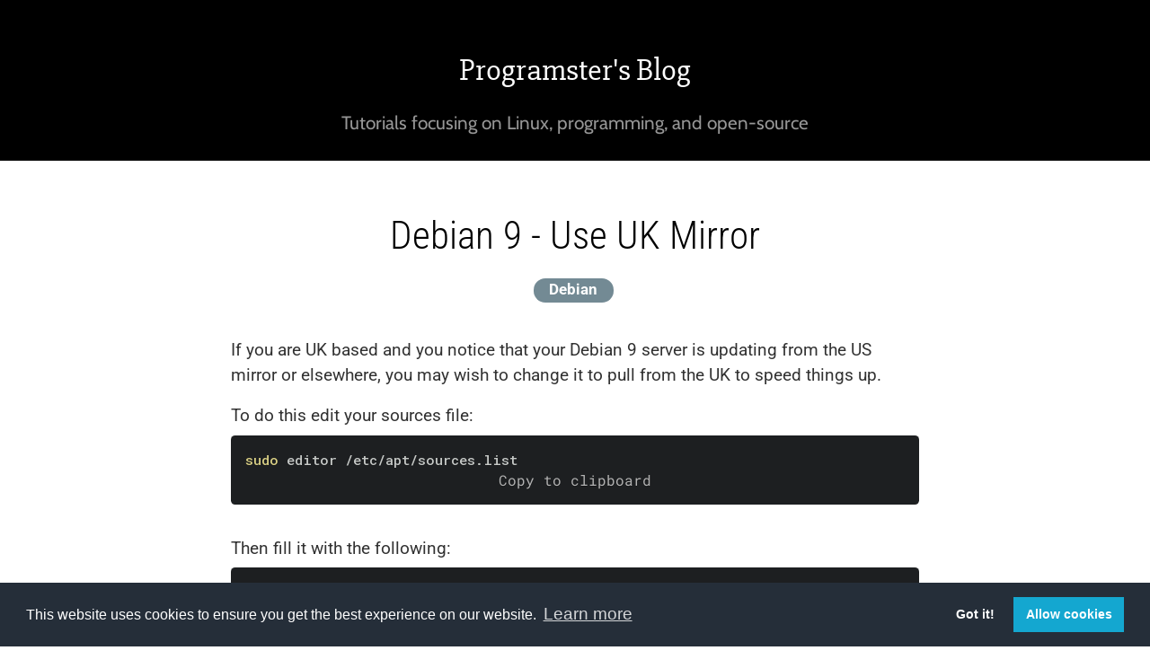

--- FILE ---
content_type: text/html; charset=UTF-8
request_url: https://blog.programster.org/debian-9-use-uk-mirror
body_size: 4279
content:

 <!DOCTYPE html>
<html lang="en-US">
    <head>

        



<meta charset="UTF-8">
<meta name="viewport" content="width=device-width, initial-scale=1">
<meta name="HandheldFriendly" content="True" />

        <link rel="apple-touch-icon" sizes="57x57" href="/favicon/apple-icon-57x57.png">
        <link rel="apple-touch-icon" sizes="60x60" href="/favicon/apple-icon-60x60.png">
        <link rel="apple-touch-icon" sizes="72x72" href="/favicon/apple-icon-72x72.png">
        <link rel="apple-touch-icon" sizes="76x76" href="/favicon/apple-icon-76x76.png">
        <link rel="apple-touch-icon" sizes="114x114" href="/favicon/apple-icon-114x114.png">
        <link rel="apple-touch-icon" sizes="120x120" href="/favicon/apple-icon-120x120.png">
        <link rel="apple-touch-icon" sizes="144x144" href="/favicon/apple-icon-144x144.png">
        <link rel="apple-touch-icon" sizes="152x152" href="/favicon/apple-icon-152x152.png">
        <link rel="apple-touch-icon" sizes="180x180" href="/favicon/apple-icon-180x180.png">
        <link rel="icon" type="image/png" sizes="192x192"  href="/favicon/android-icon-192x192.png">
        <link rel="icon" type="image/png" sizes="32x32" href="/favicon/favicon-32x32.png">
        <link rel="icon" type="image/png" sizes="96x96" href="/favicon/favicon-96x96.png">
        <link rel="icon" type="image/png" sizes="16x16" href="/favicon/favicon-16x16.png">
        <meta name="msapplication-TileColor" content="#ffffff">
        <meta name="msapplication-TileImage" content="/favicon/ms-icon-144x144.png">
        <meta name="theme-color" content="#ffffff">

        <title>Debian 9 - Use UK Mirror | Programster's Blog</title>
<link rel="stylesheet" type="text/css" href="/css/common.css?v=5899561">


<!-- jquery -->
<script src="https://ajax.googleapis.com/ajax/libs/jquery/3.6.0/jquery.min.js"></script>

<!-- Notify JS (requires jquery) -->
<script src="/js/notify.js"></script>

<!-- own custom JS libs -->
<script src="/js/AjaxLib.js"></script>
<script src="/js/HelperLib.js"></script>

<!-- progressive web app manifest -->
<!--<link rel="manifest" href="manifest.json">-->




        
        <meta name="Description" content="Configure Debian 9 to use a UK mirror">
        <meta name="keywords" content="debian">

        <meta name="twitter:site" content="Programster's Blog">
        <meta property='og:site_name' content="Programster's Blog" />

        <meta property="og:title" content="Debian 9 - Use UK Mirror" />
        <meta name="twitter:title" content="Debian 9 - Use UK Mirror">

        <meta property="og:type" content="article" />
        <meta property='og:locale' content='en_GB' />
        <meta name="twitter:card" content="summary_large_image">
        <meta name="theme-color" content="#FD0054">

        <meta property='og:description' content='Configure Debian 9 to use a UK mirror' />
        <meta name="twitter:description" content="Configure Debian 9 to use a UK mirror">

        <meta property="article:modified_time" content="2020-05-09T07:27:21+00:00" />




                <meta property="article:published_time" content="2018-12-19T00:59:34+00:00" />
        
        <meta property='article:author' content='https://stuart.page' />

                            <meta property="og:image" content="//files.programster.org/tutorial-template-images/linux/debian.png" />
            <meta name="twitter:image:src" content="//files.programster.org/tutorial-template-images/linux/debian.png">
        

        <!-- prismjs syntax highlighting -->
        <link type="text/css" rel="stylesheet" href="/css/prism.css?v=5899561" >
        <link type="text/css" rel="stylesheet" href="/css/prism-color-overrides.css?v=5899561" >
        <script  src="/js/prism.js" ></script>
        <!-- custom css stylesheets and overrides -->
        <link rel="stylesheet" type="text/css" href="/css/post.css?v=5899561">

        <script src="https://cdnjs.cloudflare.com/ajax/libs/clipboard.js/1.6.0/clipboard.min.js"></script>


    </head>
    <body>
        <div class="master-grid">
                <div class="title">
                    <h1 class="title"><a href="/">Programster's Blog</a></h1>
                    <h2 class="subtitle">Tutorials focusing on Linux, programming, and open-source</h2>
                </div>

            <div class="story-content">
                <div class="story">
                                            <h1>Debian 9 - Use UK Mirror</h1>

                        <div class="tags">
                                                            <a href="/tag/debian">Debian</a>
                                                    </div>

                        <p>If you are UK based and you notice that your Debian 9 server is updating from the US mirror or elsewhere, you may wish to change it to pull from the UK to speed things up.</p>

<p>To do this edit your sources file:</p>

<pre><code class="language-bash">sudo editor /etc/apt/sources.list
</code></pre>

<p>Then fill it with the following:</p>

<pre><code class="language-bash">deb http://ftp.uk.debian.org/debian/ stretch main
deb-src http://ftp.uk.debian.org/debian/ stretch main

deb http://security.debian.org/debian-security stretch/updates main
deb-src http://security.debian.org/debian-security stretch/updates main

# stretch-updates, previously known as 'volatile'
deb http://ftp.uk.debian.org/debian/ stretch-updates main
deb-src http://ftp.uk.debian.org/debian/ stretch-updates main
</code></pre>

                        <div class="dates">
                        Last updated: 9th May 2020                        <br>
                        First published: 19th December 2018</div>

                                    </div>
            </div>

            
        <section id="servicesSection">
            <div class="container">
                <div class="servicesGrid">
                    <div class="leftColumn">
                        <img src="/images/stuart-page-logo-inverted.svg" />
                    </div>
                    <div class="rightColumn">
                        <h3>This blog is created by Stuart Page</h3>
                        <p>I'm a freelance web developer and technology consultant based in Surrey, UK, with over 10 years experience in web development, DevOps, Linux Administration, and IT solutions.</p>
                        <h4>Need support with your infrastructure or web services?</h4>
                        <a target="_blank" id="getInTouchButton" href="https://stuart.page">Get in touch</a>
                    </div>
                </div>
            </div>

        </section>


        
            
            <div class="disqus-comments">
                <div id="disqus_thread"></div>
                <script>
                    /**
                     *  RECOMMENDED CONFIGURATION VARIABLES: EDIT AND UNCOMMENT THE SECTION BELOW TO INSERT DYNAMIC VALUES FROM YOUR PLATFORM OR CMS.
                     *  LEARN WHY DEFINING THESE VARIABLES IS IMPORTANT: https://disqus.com/admin/universalcode/#configuration-variables
                     */

                    var disqus_config = function () {
                        this.page.url = "http://blog.programster.org/debian-9-use-uk-mirror";  // Replace PAGE_URL with your page's canonical URL variable
                        this.page.identifier = "ghost-pYNz0jxh5O9pnnOP21iOVHOd"; // Replace PAGE_IDENTIFIER with your page's unique identifier variable
                    };

                    (function() {  // DON'T EDIT BELOW THIS LINE
                        var d = document, s = d.createElement('script');

                        s.src = 'https://programster.disqus.com/embed.js';

                        s.setAttribute('data-timestamp', +new Date());
                        (d.head || d.body).appendChild(s);
                    })();
                </script>
                <noscript>Please enable JavaScript to view the <a href="https://disqus.com/?ref_noscript" rel="nofollow">comments powered by Disqus.</a></noscript>
            </div>

        
            

 <div class="footer">
    Programster's Blog &#9400; 2026</div>



                </div>

        <!-- script to add copy to clipboard to all pre elements -->
        <script type="text/javascript">
            var preElements = $('pre');

            // convert sanitized html into html.
            // http://stackoverflow.com/questions/1248849/converting-sanitised-html-back-to-displayable-html
            function htmlDecode(input){
                var e = document.createElement('div');
                e.innerHTML = input;
                return e.childNodes[0].nodeValue;
            }

            var preElementHandler = function(index, preElement) {
                var preInnerHtml = preElement.innerHTML;

                if (htmlDecode(preInnerHtml) === null)
                {
                    var codeElement = preElement.getElementsByTagName("code")[0];
                    var codeText = codeElement.innerHTML;
                }
                else
                {
                    var codeText = preInnerHtml;
                }

                var textToCopy = htmlDecode(codeText.trim());
                var hoverLink = document.createElement("div");
                var centerTag = document.createElement("center");
                hoverLink.setAttribute("class", "copy-to-text-div");
                var innerLink = document.createElement("a");
                innerLink.href = 'javaScript:void(0);';
                innerLink.setAttribute("onclick", "animateCopiedText(this);");
                innerLink.setAttribute("data-clipboard-text", textToCopy);
                innerLink.innerHTML = "Copy to clipboard";

                var clipboard = new Clipboard(innerLink);

                $(preElement).append(innerLink);
                clipboard.on('error', function(e) {
                    alert("There was an error copying text to your clipboard. Please use Chrome or Firefox.")
                });

                centerTag.append(innerLink);
                hoverLink.append(centerTag);
                preElement.append(hoverLink);
            };

            $.each(preElements, preElementHandler);


            function animateCopiedText(clickedElement)
            {
                var start = null;

                var animationElement = document.createElement('p');
                animationElement.innerHTML = "Copied!";
                animationElement.style.position = "absolute";
                // https://stackoverflow.com/questions/442404/retrieve-the-position-x-y-of-an-html-element
                // https://stackoverflow.com/questions/6802956/how-to-position-a-div-in-a-specific-coordinates

                animationElement.style.left = clickedElement.offsetLeft + 'px';
                animationElement.style.top = clickedElement.offsetTop + 'px';

                clickedElement.appendChild(animationElement);

                var animationDuration = 1000; // milliseconds

                function step(timestamp)
                {
                    if (!start)
                    {
                        start = timestamp;
                    }

                    var distanceToTravel = 100; // pixels
                    var alphaToChange = 1.0;

                    var timediffFromStart = timestamp - start;
                    var progressPercentage = timediffFromStart / animationDuration;
                    var posDiff = 10 + (progressPercentage * distanceToTravel);
                    var alphaDiff = progressPercentage * alphaToChange;
                    animationElement.style.top = clickedElement.offsetTop + posDiff + 'px';
                    var alpha = 1.0 - alphaDiff;
                    animationElement.style.color = "rgba(0,0,0," + alpha + ")";

                    if (timediffFromStart < animationDuration)
                    {
                        window.requestAnimationFrame(step);
                    }
                    else
                    {
                        animationElement.parentNode.removeChild(animationElement);
                    }
                }

                window.requestAnimationFrame(step);
            }

        </script>

        
        
<script src="/js/cookieconsent.min.js" data-cfasync="false"></script>
<script>
    const CC = window.CookieConsent;

    const cc = new CC({
        "palette": {
            "popup": {
                "background": "#252e39"
            },
            "button": {
                "background": "#14a7d0"
            }
        },
        "cookie": {
            "domain" : "programster.org",
        },
        "type": "opt-in",
        "revokable": true
    })

</script>



<script>
  (function(i,s,o,g,r,a,m){i['GoogleAnalyticsObject']=r;i[r]=i[r]||function(){
  (i[r].q=i[r].q||[]).push(arguments)},i[r].l=1*new Date();a=s.createElement(o),
  m=s.getElementsByTagName(o)[0];a.async=1;a.src=g;m.parentNode.insertBefore(a,m)
  })(window,document,'script','https://www.google-analytics.com/analytics.js','ga');

  ga('create', 'UA-6394026-4', 'auto');
  ga('send', 'pageview');
</script>


<!-- register service worker for PWA -->
<script>

if (false)
{
    window.addEventListener('load', async e => {
        if ('serviceWorker' in navigator)
        {
            try
            {
                navigator.serviceWorker.register('ServiceWorker.js');
                console.log("service worker registered");
            }
            catch (error)
            {
                console.log("service worker registration failed.");
                console.log(error);
            }
        }
        else
        {
            console.log("service worker not in navigator.");
        }
    });
}

</script>


<script>HelperLib.bailOutIfInternetExplorer();</script>



            </body>
</html>



        

--- FILE ---
content_type: text/css
request_url: https://blog.programster.org/css/prism-color-overrides.css?v=5899561
body_size: 975
content:
/**
 * atom-dark theme for `prism.js`
 * Based on Atom's `atom-dark` theme: https://github.com/atom/atom-dark-syntax
 * @author Joe Gibson (@gibsjose)
 */
@import url('https://fonts.googleapis.com/css?family=Cabin|Roboto+Mono:400,500,700|Libre+Franklin');

code[class*="language-"],
pre[class*="language-"] {
    font-weight: 500;
    color: #c5c8c6;
    text-shadow: 0 1px rgba(0, 0, 0, 0.3);
    font-family: "Roboto Mono", Inconsolata, Monaco, Consolas, 'Courier New', Courier, monospace;
    direction: ltr;
    text-align: left;
    white-space: pre;
    word-spacing: normal;
    word-break: normal;
    line-height: 1.5;

    -moz-tab-size: 4;
    -o-tab-size: 4;
    tab-size: 4;

    -webkit-hyphens: none;
    -moz-hyphens: none;
    -ms-hyphens: none;
    hyphens: none;
}

/* Code blocks */
pre[class*="language-"] {
    padding: 1em;
    margin: .5em 0;
    overflow: auto;
    border-radius: 0.3em;
}

code[class*="language-"],
pre[class*="language-"] {
    font-size: inherit;
}

:not(pre) > code[class*="language-"],
pre[class*="language-"] {
  background: #1d1f21;
}

/* Inline code */
:not(pre) > code[class*="language-"] {
    padding: .1em;
    border-radius: .3em;
}

.token.comment,
.token.prolog,
.token.doctype,
.token.cdata {
    color: #7C7C7C;
}

.token.punctuation {
    color: #c5c8c6;
}

.namespace {
    opacity: .7;
}

.token.property,
.token.keyword,
.token.tag {
    color: #96CBFE;
}

.token.class-name {
  color: #FFFFB6;
  text-decoration: underline;
}

.token.boolean,
.token.constant {
    color: #99CC99;
}

.token.symbol,
.token.deleted {
    color: #f92672;
}

.token.number {
    color: #FF73FD;
}

.token.selector,
.token.attr-name,
.token.string,
.token.char,
.token.builtin,
.token.inserted {
    color: #A8FF60;
}

.token.variable {
    color: #C6C5FE;
}

.token.operator {
    color: #EDEDED;
}

.token.entity {
    color: #FFFFB6;
    /* text-decoration: underline; */
}

.token.url {
    color: #96CBFE;
}

.language-css .token.string,
.style .token.string {
    color: #87C38A;
}

.token.atrule,
.token.attr-value {
    color: #F9EE98;
}

.token.function {
  color: #DAD085;
}

.token.regex {
    color: #E9C062;
}

.token.important {
    color: #fd971f;
}

.token.important,
.token.bold {
    font-weight: 700;
}
.token.italic {
  font-style: italic;
}

.token.entity {
  cursor: help;
}


--- FILE ---
content_type: text/css
request_url: https://blog.programster.org/css/post.css?v=5899561
body_size: 3509
content:
/* http://meyerweb.com/eric/tools/css/reset/ 
   v2.0 | 20110126
   License: none (public domain)
*/
html,
body,
div,
span,
applet,
object,
iframe,
h1,
h2,
h3,
h4,
h5,
h6,
p,
blockquote,
pre,
a,
abbr,
acronym,
address,
big,
cite,
code,
del,
dfn,
em,
img,
ins,
kbd,
q,
s,
samp,
small,
strike,
strong,
sub,
sup,
tt,
var,
b,
u,
i,
center,
dl,
dt,
dd,
fieldset,
form,
label,
legend,
table,
caption,
tbody,
tfoot,
thead,
tr,
th,
td,
article,
aside,
canvas,
details,
embed,
figure,
figcaption,
footer,
header,
hgroup,
menu,
nav,
output,
ruby,
section,
summary,
time,
mark,
audio,
video {
  margin: 0;
  padding: 0;
  border: 0;
  font-size: 100%;
  font: inherit;
  vertical-align: baseline;
}
/* HTML5 display-role reset for older browsers */
article,
aside,
details,
figcaption,
figure,
footer,
header,
hgroup,
menu,
nav,
section {
  display: block;
}
body {
  line-height: 1;
}
/*
ol, ul {
	list-style: none;
}
*/
ol {
  list-style: numeric;
}
ul {
  list-style: disc;
}
blockquote,
q {
  quotes: none;
}
blockquote:before,
blockquote:after,
q:before,
q:after {
  content: '';
  content: none;
}
table {
  border-collapse: collapse;
  border-spacing: 0;
}
* {
  box-sizing: border-box;
}
strong {
  font-weight: 600;
}
em {
  font-style: italic;
}
@font-face {
  font-family: 'Material Icons';
  font-style: normal;
  font-weight: 400;
  src: url(/fonts/MaterialIcons-Regular.eot);
  /* For IE6-8 */
  src: local('Material Icons'), local('MaterialIcons-Regular'), url(/fonts/MaterialIcons-Regular.woff2) format('woff2'), url(/fonts/MaterialIcons-Regular.woff) format('woff'), url(/fonts/MaterialIcons-Regular.ttf) format('truetype');
}
.material-icons {
  font-family: 'Material Icons';
  font-weight: normal;
  font-style: normal;
  font-size: 24px;
  /* Preferred icon size */
  display: inline-block;
  line-height: 1;
  text-transform: none;
  letter-spacing: normal;
  word-wrap: normal;
  white-space: nowrap;
  direction: ltr;
  /* Support for all WebKit browsers. */
  -webkit-font-smoothing: antialiased;
  /* Support for Safari and Chrome. */
  text-rendering: optimizeLegibility;
  /* Support for Firefox. */
  -moz-osx-font-smoothing: grayscale;
  /* Support for IE. */
  font-feature-settings: 'liga';
}
/*
 * Styling specific to the header on each page.
 */
@font-face {
  font-family: 'Cabin';
  font-style: normal;
  font-weight: 400;
  font-stretch: normal;
  src: url(https://fonts.gstatic.com/s/cabin/v18/u-4X0qWljRw-PfU81xCKCpdpbgZJl6XFpfEd7eA9BIxxkV2EH7alwg.ttf) format('truetype');
}
@font-face {
  font-family: 'Slabo 27px';
  font-style: normal;
  font-weight: 400;
  src: url(https://fonts.gstatic.com/s/slabo27px/v7/mFT0WbgBwKPR_Z4hGN2qgx8D0A.ttf) format('truetype');
}
h1.title a {
  font-family: 'Slabo 27px';
}
h2.subtitle {
  font-family: "Cabin";
}
.title {
  grid-area: title;
  color: white;
  width: 100%;
  text-align: center;
}
.title h1 {
  margin-top: 2rem;
  font-size: 2rem;
  margin-bottom: 1rem;
}
.title h2 {
  font-size: 1.25rem;
  font-weight: 300;
  margin-top: 0rem;
  color: #969696;
}
.title a,
.title a:hover {
  text-decoration: none;
  color: white;
  font-size: inherit;
}
@font-face {
  font-family: 'Roboto Mono';
  font-style: normal;
  font-weight: 400;
  src: url(https://fonts.gstatic.com/s/robotomono/v13/L0xuDF4xlVMF-BfR8bXMIhJHg45mwgGEFl0_3vq_ROW9.ttf) format('truetype');
  font-display: swap;
}
@font-face {
  font-family: 'Roboto Condensed';
  font-style: italic;
  font-weight: 300;
  font-display: swap;
  src: url(https://fonts.gstatic.com/s/robotocondensed/v27/ieVW2ZhZI2eCN5jzbjEETS9weq8-19ehAyvMum7nfDB64UYK5Xk.ttf) format('truetype');
}
@font-face {
  font-family: 'Roboto Condensed';
  font-style: italic;
  font-weight: 400;
  font-display: swap;
  src: url(https://fonts.gstatic.com/s/robotocondensed/v27/ieVW2ZhZI2eCN5jzbjEETS9weq8-19ehAyvMum7nfDB64RgK5Xk.ttf) format('truetype');
}
@font-face {
  font-family: 'Roboto Condensed';
  font-style: italic;
  font-weight: 700;
  font-display: swap;
  src: url(https://fonts.gstatic.com/s/robotocondensed/v27/ieVW2ZhZI2eCN5jzbjEETS9weq8-19ehAyvMum7nfDB64f8N5Xk.ttf) format('truetype');
}
@font-face {
  font-family: 'Roboto Condensed';
  font-style: normal;
  font-weight: 300;
  font-display: swap;
  src: url(https://fonts.gstatic.com/s/robotocondensed/v27/ieVo2ZhZI2eCN5jzbjEETS9weq8-_d6T_POl0fRJeyXsovBJ.ttf) format('truetype');
}
@font-face {
  font-family: 'Roboto Condensed';
  font-style: normal;
  font-weight: 400;
  font-display: swap;
  src: url(https://fonts.gstatic.com/s/robotocondensed/v27/ieVo2ZhZI2eCN5jzbjEETS9weq8-_d6T_POl0fRJeyWyovBJ.ttf) format('truetype');
}
@font-face {
  font-family: 'Roboto Condensed';
  font-style: normal;
  font-weight: 700;
  font-display: swap;
  src: url(https://fonts.gstatic.com/s/robotocondensed/v27/ieVo2ZhZI2eCN5jzbjEETS9weq8-_d6T_POl0fRJeyVVpfBJ.ttf) format('truetype');
}
@font-face {
  font-family: 'Roboto';
  font-style: italic;
  font-weight: 100;
  font-stretch: normal;
  font-display: swap;
  src: url(https://fonts.gstatic.com/s/roboto/v47/KFOKCnqEu92Fr1Mu53ZEC9_Vu3r1gIhOszmOClHrs6ljXfMMLoHRiA8.ttf) format('truetype');
}
@font-face {
  font-family: 'Roboto';
  font-style: italic;
  font-weight: 300;
  font-stretch: normal;
  font-display: swap;
  src: url(https://fonts.gstatic.com/s/roboto/v47/KFOKCnqEu92Fr1Mu53ZEC9_Vu3r1gIhOszmOClHrs6ljXfMMLt_QiA8.ttf) format('truetype');
}
@font-face {
  font-family: 'Roboto';
  font-style: italic;
  font-weight: 400;
  font-stretch: normal;
  font-display: swap;
  src: url(https://fonts.gstatic.com/s/roboto/v47/KFOKCnqEu92Fr1Mu53ZEC9_Vu3r1gIhOszmOClHrs6ljXfMMLoHQiA8.ttf) format('truetype');
}
@font-face {
  font-family: 'Roboto';
  font-style: italic;
  font-weight: 500;
  font-stretch: normal;
  font-display: swap;
  src: url(https://fonts.gstatic.com/s/roboto/v47/KFOKCnqEu92Fr1Mu53ZEC9_Vu3r1gIhOszmOClHrs6ljXfMMLrPQiA8.ttf) format('truetype');
}
@font-face {
  font-family: 'Roboto';
  font-style: italic;
  font-weight: 700;
  font-stretch: normal;
  font-display: swap;
  src: url(https://fonts.gstatic.com/s/roboto/v47/KFOKCnqEu92Fr1Mu53ZEC9_Vu3r1gIhOszmOClHrs6ljXfMMLmbXiA8.ttf) format('truetype');
}
@font-face {
  font-family: 'Roboto';
  font-style: italic;
  font-weight: 900;
  font-stretch: normal;
  font-display: swap;
  src: url(https://fonts.gstatic.com/s/roboto/v47/KFOKCnqEu92Fr1Mu53ZEC9_Vu3r1gIhOszmOClHrs6ljXfMMLijXiA8.ttf) format('truetype');
}
@font-face {
  font-family: 'Roboto';
  font-style: normal;
  font-weight: 100;
  font-stretch: normal;
  font-display: swap;
  src: url(https://fonts.gstatic.com/s/roboto/v47/KFOMCnqEu92Fr1ME7kSn66aGLdTylUAMQXC89YmC2DPNWubEbGmT.ttf) format('truetype');
}
@font-face {
  font-family: 'Roboto';
  font-style: normal;
  font-weight: 300;
  font-stretch: normal;
  font-display: swap;
  src: url(https://fonts.gstatic.com/s/roboto/v47/KFOMCnqEu92Fr1ME7kSn66aGLdTylUAMQXC89YmC2DPNWuaabWmT.ttf) format('truetype');
}
@font-face {
  font-family: 'Roboto';
  font-style: normal;
  font-weight: 400;
  font-stretch: normal;
  font-display: swap;
  src: url(https://fonts.gstatic.com/s/roboto/v47/KFOMCnqEu92Fr1ME7kSn66aGLdTylUAMQXC89YmC2DPNWubEbWmT.ttf) format('truetype');
}
@font-face {
  font-family: 'Roboto';
  font-style: normal;
  font-weight: 500;
  font-stretch: normal;
  font-display: swap;
  src: url(https://fonts.gstatic.com/s/roboto/v47/KFOMCnqEu92Fr1ME7kSn66aGLdTylUAMQXC89YmC2DPNWub2bWmT.ttf) format('truetype');
}
@font-face {
  font-family: 'Roboto';
  font-style: normal;
  font-weight: 700;
  font-stretch: normal;
  font-display: swap;
  src: url(https://fonts.gstatic.com/s/roboto/v47/KFOMCnqEu92Fr1ME7kSn66aGLdTylUAMQXC89YmC2DPNWuYjammT.ttf) format('truetype');
}
@font-face {
  font-family: 'Roboto';
  font-style: normal;
  font-weight: 900;
  font-stretch: normal;
  font-display: swap;
  src: url(https://fonts.gstatic.com/s/roboto/v47/KFOMCnqEu92Fr1ME7kSn66aGLdTylUAMQXC89YmC2DPNWuZtammT.ttf) format('truetype');
}
* {
  box-sizing: border-box;
}
.title {
  background-color: black;
}
html {
  font-size: 12px;
}
body {
  height: 100%;
  margin: 0px;
  padding: 0px;
  font-size: 1.1rem;
  line-height: 1.5;
  font-family: 'Roboto';
}
h1 {
  font-family: 'Roboto Condensed';
  font-size: 2.5rem;
  font-weight: 300;
}
h2 {
  font-family: 'Roboto Condensed';
  font-size: 1.75rem;
  font-weight: 300;
  margin-top: 5rem;
  margin-bottom: 1rem;
  padding-bottom: 0.5rem;
  border-bottom: 1px solid rgba(0, 0, 0, 0.1);
}
div.tags + h2 {
  margin-top: 2.5rem;
}
h3 {
  font-family: 'Roboto Condensed';
  font-size: 1.5rem;
  font-weight: 300;
  text-decoration: underline;
  text-underline-offset: 0.75rem;
  text-decoration-color: rgba(0, 0, 0, 0.1);
  margin-top: 2.5rem;
  margin-bottom: 0.5rem;
}
h4 {
  font-family: 'Roboto Condensed';
  font-size: 1.25rem;
  font-weight: 400;
  margin-top: 1.5rem;
  margin-bottom: 0rem;
}
h4 + ul {
  margin-top: 0rem;
  padding-top: 0rem;
}
p,
li,
a {
  font-weight: 400;
  font-size: 1.1rem;
}
a {
  text-decoration: none;
}
code {
  font-size: 0.825rem;
  font-family: "Roboto Mono";
}
pre {
  margin-top: 0.5rem;
  margin-bottom: 0.5rem;
}
p + p {
  margin-top: 1rem;
}
ul,
ol {
  padding-left: 2rem;
}
a:hover {
  text-decoration: underline;
}
#servicesSection {
  grid-area: services;
  color: white;
  display: flex;
  justify-content: center;
  align-items: center;
  padding-top: 4rem;
  padding-bottom: 4rem;
  width: 100%;
  background-color: black;
}
#servicesSection .container {
  width: 100%;
  max-width: 50rem;
  display: flex;
  justify-content: center;
  align-items: center;
}
#servicesSection p {
  line-height: 1.75;
}
#servicesSection .servicesGrid {
  display: grid;
  grid-template-areas: "leftColumn" "rightColumn";
}
#servicesSection .servicesGrid .leftColumn {
  grid-area: leftColumn;
  width: 13rem;
  margin: 0;
  padding: 0;
  padding-left: 1rem;
  padding-bottom: 2rem;
  display: flex;
  justify-content: center;
  align-items: flex-start;
}
#servicesSection .servicesGrid .rightColumn {
  padding-left: 1rem;
  padding-right: 1rem;
  grid-area: rightColumn;
  display: flex;
  flex-direction: column;
}
#servicesSection .servicesGrid .rightColumn h3 {
  margin-top: 0;
  font-weight: 400;
}
#servicesSection .servicesGrid .rightColumn p {
  color: white;
}
#servicesSection .servicesGrid .rightColumn h4 {
  font-weight: 600;
  font-size: 1.2rem;
}
#servicesSection .servicesGrid .rightColumn #getInTouchButton {
  display: block;
  align-items: center;
  text-align: center;
  margin-top: 1rem;
  border: 1px solid white;
  background-color: black;
  color: white;
  font-weight: 400;
  padding: 0.5rem;
  width: 150px;
}
#servicesSection .servicesGrid .rightColumn #getInTouchButton:hover {
  text-decoration: none;
  background-color: #323232;
}
.master-grid {
  width: 100%;
  margin: 0px;
  padding: 0px;
  display: grid;
  grid-template-columns: 100%;
  grid-gap: 0rem;
  grid-template-areas: "title" "story-content" "services" "disqus" "footer";
}
.footer {
  font-family: 'Roboto';
  grid-area: footer;
  width: 100%;
  color: white;
  background-color: black;
  text-align: center;
  padding: 1rem;
  box-sizing: border-box;
}
.footer a {
  color: aqua;
}
.story-content {
  grid-area: story-content;
  box-sizing: border-box;
  padding: 0.1rem;
}
.story-content h1 {
  margin-top: 1rem;
}
.dates {
  display: block;
  text-align: center;
  margin-top: 2rem;
  width: 100%;
  font-size: 0.9rem;
  font-style: italic;
}
.story {
  display: block;
  width: 100%;
  overflow: hidden;
}
.story h1 {
  text-align: center;
  margin-top: 1rem;
  margin-bottom: 0.5rem;
}
.story .tags {
  text-align: center;
  margin-top: 0rem;
  margin-bottom: 1rem;
  line-height: 2;
}
.story .tags a {
  padding-left: 1rem;
  padding-right: 1rem;
  padding-top: 0.125rem;
  padding-bottom: 0.25rem;
  border-radius: 1rem;
  background-color: #738a94;
  font-size: 0.9rem;
  font-weight: bold;
  color: white;
  text-decoration: none;
  margin-right: 0.2rem;
  white-space: nowrap;
}
.story .tags a:hover {
  background-color: #646464;
  transition: background 0.3s ease-in-out;
}
.story img {
  display: block;
  margin: 0 auto;
  margin-top: 1rem;
  margin-bottom: 1rem;
  max-width: 100%;
}
.story pre {
  margin-bottom: 1rem;
}
.disqus-comments {
  width: 100%;
  grid-area: disqus;
}
pre {
  color: white;
  display: block;
  background-color: black;
  font-family: "Roboto Mono";
  box-sizing: border-box;
  padding: 0.75rem;
  line-height: 1.5;
  font-size: 1rem;
  font-weight: 450;
  width: 100%;
  white-space: pre;
  overflow-x: auto;
  border-radius: 5px;
}
code {
  padding-top: 0.1rem;
  padding-bottom: 0.1rem;
  padding-right: 0.3rem;
  padding-left: 0.3rem;
  border-radius: 5px;
  color: black;
  background-color: #dcdcdc;
  font-weight: 300;
}
pre code {
  padding: 0;
  border-radius: 0;
  color: inherit;
  background-color: inherit;
  font-weight: inherit;
}
pre[class*="language-"] {
  font-size: 0.9rem;
  /* this fixes issue with indentation of first line in code block */
}
pre[class*="language-"] code {
  padding: 0rem;
}
iframe {
  margin-top: 1rem;
  margin-bottom: 1rem;
}
note {
  margin-top: 1rem;
  margin-bottom: 1rem;
  box-sizing: border-box;
  padding: 1em;
  background-color: #64c8ff;
  border-radius: 5px;
  color: #000000;
  display: block;
}
note a,
note a:visited,
note a:hover {
  color: #000000;
  text-decoration: underline;
}
note code {
  background-color: rgba(255, 255, 255, 0.2);
}
note:before {
  display: inline;
  content: "Note: ";
  font-weight: 700;
}
warning {
  box-sizing: border-box;
  margin-top: 1rem;
  margin-bottom: 1rem;
  padding: 1em;
  background-color: rgba(255, 0, 0, 0.7);
  border-radius: 5px;
  color: #000000;
  display: block;
}
warning a,
warning a:visited,
warning a:hover {
  color: #000000;
  text-decoration: underline;
}
warning code {
  background-color: rgba(255, 255, 255, 0.2);
}
warning:before {
  display: inline;
  content: "Warning: ";
  font-weight: 700;
}
.copy-to-text-div a {
  font-size: 0.9rem;
  color: #b3b3b3;
  -webkit-user-select: none;
  -moz-user-select: none;
  -ms-user-select: none;
}
/*
 * At a certain point, add margins left and right
 * to create a centered page effect
 */
@media screen and (min-width: 280px) {
  .story-content,
  .disqus-comments {
    padding: 1rem;
  }
  pre {
    padding-left: 1rem;
    padding-right: 1rem;
  }
  .disqus-comments {
    box-sizing: border-box;
  }
}
@media screen and (min-width: 450px) {
  #servicesSection {
    padding-top: 4rem;
    padding-bottom: 4rem;
  }
  #servicesSection .servicesGrid {
    display: grid;
    grid-template-areas: "leftColumn rightColumn";
  }
  #servicesSection .servicesGrid .leftColumn {
    width: 11rem;
    padding-right: 0rem;
  }
  #servicesSection .servicesGrid .rightColumn {
    padding-left: 1rem;
    padding-right: 1rem;
  }
}
/*
 * At an even wider point bump up font sizes.
 */
@media screen and (min-width: 600px) {
  html {
    font-size: 14.4px;
  }
  .story h1 {
    margin-top: 2rem;
  }
  .story .tags {
    margin-top: 0rem;
    margin-bottom: 2rem;
  }
  .story .tags a {
    font-size: 1rem;
  }
  .story pre {
    margin-bottom: 2rem;
  }
  iframe {
    margin-top: 1rem;
    margin-bottom: 1rem;
  }
  .dates {
    font-size: 1rem;
  }
  .title h1 {
    margin-top: 3rem;
    font-size: 2rem;
    margin-bottom: 1rem;
  }
  .title h2 {
    font-size: 1.2rem;
    font-weight: 300;
    margin-top: 0rem;
    color: #969696;
  }
  #servicesSection {
    padding-top: 4rem;
    padding-bottom: 4rem;
  }
  #servicesSection .servicesGrid {
    display: grid;
    grid-template-areas: "leftColumn rightColumn";
  }
  #servicesSection .servicesGrid .leftColumn {
    width: 12rem;
    padding-right: 1rem;
  }
  #servicesSection .servicesGrid .rightColumn {
    padding-left: 1rem;
    padding-right: 1rem;
  }
}
@media screen and (min-width: 800px) {
  html {
    font-size: 17.28px;
  }
  .master-grid {
    display: grid;
    grid-template-columns: 1fr 800px 1fr;
    grid-gap: 0rem;
    grid-template-areas: "title title title" ". story-content ." "services services services" ". disqus ." "footer footer footer";
  }
}
/*
@media screen and (min-width:1420px)
{
    .master-grid {
        grid-template-columns: 550px 1fr;
        grid-column-gap: 10px;
        grid-template-areas:
                             "title story-content"
                             "title  disqus"
                             "footer disqus";

    }
}
*/
/*# sourceMappingURL=post.css.map */

--- FILE ---
content_type: image/svg+xml
request_url: https://blog.programster.org/images/stuart-page-logo-inverted.svg
body_size: 19110
content:
<?xml version="1.0" encoding="UTF-8" standalone="no"?>
<!-- Generator: Adobe Illustrator 27.9.1, SVG Export Plug-In . SVG Version: 6.00 Build 0)  -->

<svg
    version="1.1"
    id="Layer_1"
    x="0px"
    y="0px"
    viewBox="0 0 233.6 114.8"
    style="enable-background:new 0 0 233.6 114.8;"
    xml:space="preserve"
    sodipodi:docname="logo.svg"
    inkscape:version="1.1.2 (0a00cf5339, 2022-02-04)"
    xmlns:inkscape="http://www.inkscape.org/namespaces/inkscape"
    xmlns:sodipodi="http://sodipodi.sourceforge.net/DTD/sodipodi-0.dtd"
    xmlns="http://www.w3.org/2000/svg"
    xmlns:svg="http://www.w3.org/2000/svg"><defs
   id="defs33" /><sodipodi:namedview
    id="namedview31"
    pagecolor="#ffffff"
    bordercolor="#666666"
    borderopacity="1.0"
    inkscape:pageshadow="2"
    inkscape:pageopacity="0.0"
    inkscape:pagecheckerboard="0"
    showgrid="false"
    inkscape:zoom="5.620719"
    inkscape:cx="115.3767"
    inkscape:cy="57.377001"
    inkscape:window-width="2560"
    inkscape:window-height="1021"
    inkscape:window-x="1920"
    inkscape:window-y="1024"
    inkscape:window-maximized="1"
    inkscape:current-layer="Layer_1" />
    <style
        type="text/css"
        id="style2">
	.st0{fill:#020203;}
</style>
    <g
        id="g28"
        style="fill:#ffffff">
	<path
        class="st0"
        d="M107,3.8H8.7c-2.5,0-4.5,2-4.5,4.5v98.3c0,2.5,2,4.5,4.5,4.5h38.5c0-0.5,0-0.8,0-0.9c0,0,0,0,0,0   c0-7.2,0-14.3,0-21.5c0,0,0,0,0-0.1c0-0.1,0-0.2,0-0.3c0,0,0,0,0-0.1c0-0.1,0-0.2,0.1-0.2c0,0,0,0,0-0.1c0.1-0.1,0.2-0.1,0.3-0.2   c3.1-1.2,5.6-3.1,7.6-5.4c0.1-0.1,0.2-0.3,0.3-0.4c0.2-0.3,0.4-0.6,0.7-0.9c1.3-1.8,2.3-3.7,3.2-5.9c0,0,0-0.1,0-0.1   c0.1-0.2,0.2-0.5,0.3-0.8c0.3,0.4,0.5,0.7,0.8,1.1c0.1,0.1,0.1,0.2,0.2,0.3c0,0,0,0.1,0.1,0.1c0,0.1,0.1,0.1,0.1,0.2   c0,0,0.1,0.1,0.1,0.1c0,0.1,0.1,0.1,0.1,0.2c0,0,0.1,0.1,0.1,0.1c0,0,0.1,0.1,0.1,0.1c0,0,0.1,0.1,0.1,0.1c0,0,0.1,0.1,0.1,0.1   c0,0,0.1,0.1,0.1,0.1c0,0,0.1,0.1,0.1,0.1c0,0,0.1,0.1,0.1,0.1c0,0,0.1,0.1,0.1,0.1c0,0,0.1,0.1,0.1,0.1c0,0,0.1,0.1,0.1,0.1   c0,0,0.1,0.1,0.1,0.1c0,0,0.1,0.1,0.1,0.1c0,0,0.1,0.1,0.1,0.1c0,0,0.1,0.1,0.1,0.1c0,0,0.1,0.1,0.1,0.1c0,0,0.1,0.1,0.2,0.1   c0,0,0.1,0.1,0.1,0.1c0.1,0,0.1,0.1,0.2,0.1c0,0,0.1,0,0.1,0.1c0.1,0,0.1,0.1,0.2,0.1c0,0,0.1,0,0.1,0.1c0.1,0,0.1,0.1,0.2,0.1   c0,0,0.1,0,0.1,0.1c0.1,0,0.2,0.1,0.3,0.1c0,0,0,0,0,0c0.1,0,0.2,0.1,0.3,0.1c0,0,0,0,0.1,0c0.1,0,0.1,0.1,0.2,0.1c0,0,0.1,0,0.1,0   c0.1,0,0.1,0.1,0.2,0.1c0,0,0.1,0,0.1,0c0.1,0,0.1,0,0.2,0.1c0,0,0.1,0,0.1,0c0.1,0,0.1,0,0.2,0.1c0,0,0.1,0,0.1,0   c0.1,0,0.1,0,0.2,0.1c0,0,0.1,0,0.1,0c0.1,0,0.1,0,0.2,0.1c0,0,0.1,0,0.1,0c0.1,0,0.1,0,0.2,0c0,0,0.1,0,0.1,0c0.1,0,0.1,0,0.2,0   c0,0,0.1,0,0.1,0c0.1,0,0.1,0,0.2,0c0,0,0.1,0,0.1,0c0.1,0,0.1,0,0.2,0c0,0,0.1,0,0.1,0c0.1,0,0.1,0,0.2,0c0,0,0.1,0,0.1,0   c0.1,0,0.1,0,0.2,0c0,0,0.1,0,0.1,0c0.1,0,0.1,0,0.2,0c0,0,0.1,0,0.1,0c0.1,0,0.2,0,0.2,0c0,0,0.1,0,0.1,0c0.1,0,0.2,0,0.3,0   c0,0,0.1,0,0.1,0c0.1,0,0.2,0,0.2,0c0.1,0,0.1,0,0.2,0c0,0,0,0,0.1,0c0.1,0,0.2,0,0.3,0c0,0,0,0,0.1,0c0.1,0,0.1,0,0.2,0   c0,0,0.1,0,0.1,0c0.1,0,0.1,0,0.2,0c0,0,0.1,0,0.1,0c0.1,0,0.1,0,0.2,0c0,0,0.1,0,0.1,0c0.1,0,0.1,0,0.2,0c0,0,0.1,0,0.1,0   c0.1,0,0.1,0,0.2,0c0,0,0.1,0,0.1,0c0.1,0,0.1,0,0.2,0c0,0,0.1,0,0.1,0c0.1,0,0.1,0,0.2,0c0,0,0.1,0,0.1,0c0.1,0,0.1,0,0.2,0   c0,0,0.1,0,0.1,0c0.1,0,0.1,0,0.2,0c0,0,0.1,0,0.1,0c0.1,0,0.1,0,0.2-0.1c0,0,0.1,0,0.1,0c0.1,0,0.1,0,0.2-0.1c0,0,0.1,0,0.1,0   c0.1,0,0.1,0,0.2-0.1c0,0,0.1,0,0.1,0c0.1,0,0.1-0.1,0.2-0.1c0,0,0,0,0.1,0c0.1,0,0.2-0.1,0.3-0.1c0,0,0,0,0,0   c0.1,0,0.2-0.1,0.2-0.1c0,0,0.1,0,0.1,0c0.1,0,0.1-0.1,0.2-0.1c0,0,0.1,0,0.1-0.1c0.1,0,0.1-0.1,0.2-0.1c0,0,0.1,0,0.1-0.1   c0.1,0,0.1-0.1,0.2-0.1c0,0,0.1,0,0.1-0.1c0,0,0.1-0.1,0.1-0.1c0,0,0.1,0,0.1-0.1c0,0,0.1-0.1,0.1-0.1c0,0,0.1-0.1,0.1-0.1   c0,0,0.1-0.1,0.1-0.1c0,0,0.1-0.1,0.1-0.1c0,0,0.1-0.1,0.1-0.1c0,0,0.1-0.1,0.1-0.1c0,0,0.1-0.1,0.1-0.1c0,0,0.1-0.1,0.1-0.1   c0,0,0.1-0.1,0.1-0.1c0,0,0.1-0.1,0.1-0.1c0,0,0.1-0.1,0.1-0.1c0,0,0.1-0.1,0.1-0.1c0,0,0.1-0.1,0.1-0.1c0,0,0.1-0.1,0.1-0.1   c0,0,0.1-0.1,0.1-0.1c0,0,0,0,0.1-0.1c0.1-0.1,0.1-0.2,0.2-0.2c1.6-1.8,2.5-4.1,2.7-6.4c0-0.3,0-0.5,0-0.8c0-0.1,0-0.3,0-0.4   c-0.1-1.4-0.4-2.8-1-4.2c0,0,0,0,0,0c-0.1-0.1-0.1-0.2-0.2-0.3c0,0,0-0.1-0.1-0.1c0-0.1-0.1-0.2-0.1-0.2c0,0-0.1-0.1-0.1-0.1   c0-0.1-0.1-0.1-0.1-0.2c0,0-0.1-0.1-0.1-0.1c0-0.1-0.1-0.1-0.1-0.2c0,0-0.1-0.1-0.1-0.1c0-0.1-0.1-0.1-0.1-0.2c0,0-0.1-0.1-0.1-0.1   c0-0.1-0.1-0.1-0.1-0.2c0,0-0.1-0.1-0.1-0.1c0-0.1-0.1-0.1-0.1-0.2c0,0-0.1-0.1-0.1-0.1c0,0-0.1-0.1-0.1-0.1c0,0-0.1-0.1-0.1-0.1   c0,0-0.1-0.1-0.1-0.1c0,0-0.1-0.1-0.1-0.1c0,0-0.1-0.1-0.1-0.1c0,0-0.1-0.1-0.1-0.1c0,0-0.1-0.1-0.1-0.1c0,0-0.1-0.1-0.1-0.1   c0,0-0.1-0.1-0.1-0.1c0,0-0.1-0.1-0.1-0.1c0,0-0.1-0.1-0.2-0.1c0,0-0.1-0.1-0.1-0.1c-0.1,0-0.1-0.1-0.2-0.1c-0.1,0-0.1-0.1-0.2-0.1   c-0.1,0-0.1-0.1-0.2-0.1c-0.1-0.1-0.2-0.1-0.3-0.2c-0.1,0-0.1-0.1-0.2-0.1c-0.1,0-0.1-0.1-0.2-0.1c-0.1,0-0.1-0.1-0.2-0.1   c-0.1,0-0.1-0.1-0.2-0.1c-0.1,0-0.1-0.1-0.2-0.1c-0.1,0-0.1-0.1-0.2-0.1c-0.1,0-0.1-0.1-0.2-0.1c-0.1,0-0.1-0.1-0.2-0.1   c-0.1,0-0.1,0-0.2-0.1c-0.1,0-0.1,0-0.2-0.1c-0.1,0-0.1,0-0.2-0.1c-0.1,0-0.1,0-0.2-0.1c-0.1,0-0.1,0-0.2-0.1c-0.1,0-0.1,0-0.2-0.1   c-0.1,0-0.1,0-0.2-0.1c-0.1,0-0.1,0-0.2,0c-0.1,0-0.1,0-0.2,0c-0.1,0-0.1,0-0.2,0c-0.1,0-0.1,0-0.2,0c-0.1,0-0.1,0-0.2,0   c-0.1,0-0.1,0-0.2,0c-0.1,0-0.1,0-0.2,0c-0.1,0-0.1,0-0.2,0c-0.1,0-0.1,0-0.2,0c-0.1,0-0.1,0-0.2,0c-0.1,0-0.1,0-0.2,0   c-0.1,0-0.2,0-0.2,0c-0.1,0-0.1,0-0.2,0c-0.1,0-0.2,0-0.3,0c0,0-0.1,0-0.1,0c-0.1,0-0.2,0-0.3,0c0,0-0.1,0-0.1,0   c-0.1,0-0.3,0-0.4,0c-0.5,0-1,0.1-1.4,0.2c-1.7,0.3-3.3,1.1-4.7,2.1c-0.2,0.1-0.4,0.3-0.5,0.5c-0.1,0.1-0.2,0.2-0.3,0.3   c-1.6,1.6-2.7,3.7-3.3,6.2c-0.2,0.8-0.3,1.6-0.4,2.4c-0.1,1.4-0.4,2.7-0.8,3.9c0,0.1,0,0.1-0.1,0.2c-0.1,0.4-0.3,0.8-0.5,1.2   c-0.1,0.2-0.2,0.4-0.3,0.5c-0.4,0.8-0.8,1.5-1.2,2.2c0,0.1-0.1,0.2-0.2,0.2c-0.2,0.3-0.4,0.6-0.6,0.9c-0.5,0.6-0.9,1.2-1.4,1.8   c-0.1,0.2-0.3,0.3-0.5,0.5c-0.1,0.1-0.2,0.2-0.4,0.4c-0.4,0.4-0.8,0.7-1.1,1c-0.3,0.3-0.6,0.5-1,0.7c-0.3,0.2-0.6,0.4-0.9,0.6   c-0.1,0.1-0.3,0.2-0.4,0.2c-0.2,0.1-0.4,0.2-0.6,0.4c-2,1.1-4.2,1.8-6.6,2.2c0,0,0,0,0,0c-0.2,0-0.5,0.1-0.7,0.1   c-0.1,0-0.1,0-0.2,0c-0.2,0-0.3,0-0.5,0.1c-0.1,0-0.2,0-0.3,0c-0.2,0-0.3,0-0.5,0.1c-0.1,0-0.2,0-0.2,0c-0.2,0-0.4,0-0.6,0.1   c0,0,0,0-0.1,0c-0.2,0-0.5,0-0.7,0.1c-0.1,0-0.1,0-0.2,0c-0.2,0-0.3,0-0.5,0c-0.1,0-0.2,0-0.2,0c-0.2,0-0.3,0-0.5,0   c-0.1,0-0.2,0-0.2,0c-0.2,0-0.4,0-0.6,0c0,0-0.1,0-0.1,0c0,0,0,0,0,0c0,0,0,0-0.1,0c-0.2,0-0.3,0-0.5,0c0,0-0.1,0-0.1,0   c-0.4,0-0.7,0-1.1,0c-0.1,0-0.2,0-0.3,0c-0.1,0-0.2,0-0.3,0c0,0,0,0-0.1,0c-0.2,0-0.4,0-0.5,0c-0.1,0-0.1,0-0.2,0   c-0.1,0-0.3,0-0.4,0c0,0-0.1,0-0.1,0c-0.2,0-0.4,0-0.5-0.1c0,0-0.1,0-0.1,0c-0.1,0-0.3,0-0.4-0.1c0,0-0.1,0-0.1,0   c-0.2,0-0.4-0.1-0.5-0.1c0,0,0,0-0.1,0c-0.1,0-0.2,0-0.4-0.1c-0.1,0-0.2,0-0.2,0c-0.2,0-0.4-0.1-0.5-0.1c0,0,0,0,0,0   c-0.2,0-0.3-0.1-0.5-0.1c0,0-0.1,0-0.1,0c-0.2,0-0.3-0.1-0.5-0.1c0,0,0,0,0,0c-0.2,0-0.4-0.1-0.5-0.2c-0.1,0-0.1,0-0.2-0.1   c-0.1,0-0.2-0.1-0.4-0.1c0,0,0,0-0.1,0c-0.2-0.1-0.3-0.1-0.5-0.2c0,0-0.1,0-0.1,0c-0.1-0.1-0.3-0.1-0.4-0.2c0,0-0.1,0-0.1,0   c-0.2-0.1-0.3-0.1-0.5-0.2c0,0-0.1,0-0.1,0c-0.1-0.1-0.3-0.1-0.4-0.2c-0.1,0-0.1,0-0.2-0.1c-0.2-0.1-0.3-0.1-0.5-0.2c0,0,0,0-0.1,0   c-0.1-0.1-0.2-0.1-0.3-0.2c-0.1,0-0.2-0.1-0.3-0.1c-0.2-0.1-0.3-0.2-0.5-0.3c-1.9-1-3.6-2.2-5-3.5c-3.6-3.5-5.5-8-5.8-13.5   c0,0,0,0,0,0c0-0.1,0-0.3,0-0.4c0-0.2,0-0.3,0-0.5c3.8,0,7.5,0,11.2,0c0,0.2,0.1,0.5,0.1,0.7c0,0.3,0.1,0.5,0.1,0.8   c0,0.2,0.1,0.3,0.1,0.5c0.3,1.4,0.8,2.5,1.4,3.6c0.2,0.3,0.4,0.6,0.6,0.9c0.1,0.1,0.1,0.2,0.2,0.3c0.3,0.4,0.6,0.7,1,1   c0.7,0.6,1.5,1.2,2.4,1.6c0.7,0.3,1.4,0.6,2.2,0.8c0.2,0.1,0.4,0.1,0.6,0.2c0.1,0,0.1,0,0.2,0c0.1,0,0.3,0.1,0.4,0.1   c0.1,0,0.2,0,0.2,0c0.1,0,0.2,0,0.3,0.1c0.1,0,0.2,0,0.2,0c0.1,0,0.2,0,0.3,0c0.1,0,0.2,0,0.3,0c0.1,0,0.2,0,0.3,0   c0.1,0,0.2,0,0.3,0c0.1,0,0.2,0,0.3,0c0.1,0,0.2,0,0.3,0c0.1,0,0.2,0,0.3,0c0.1,0,0.2,0,0.3,0c0.1,0,0.2,0,0.3,0c0.1,0,0.2,0,0.3,0   c0.1,0,0.2,0,0.3,0c0.1,0,0.2,0,0.3,0c0.1,0,0.2,0,0.3,0c0.1,0,0.2,0,0.3,0c0.1,0,0.2,0,0.3,0c0.1,0,0.2,0,0.3,0c0.1,0,0.2,0,0.3,0   c0.1,0,0.2,0,0.3-0.1c0.1,0,0.2,0,0.3,0c0.1,0,0.2,0,0.3-0.1c0.1,0,0.2,0,0.2,0c0.1,0,0.3-0.1,0.4-0.1c0.1,0,0.1,0,0.2,0   c0.2,0,0.4-0.1,0.6-0.1c0.1,0,0.2-0.1,0.3-0.1c2-0.6,3.5-1.7,4.6-3.2c0.2-0.2,0.3-0.5,0.5-0.8c0.1-0.2,0.2-0.4,0.3-0.5   c0.3-0.6,0.5-1.3,0.7-2.1c0-0.2,0.1-0.4,0.1-0.5c0.2-1.2,0.3-2.5,0.6-3.8c1-5.4,3.4-9.7,7-12.9c0.9-0.8,1.9-1.6,3-2.2   c0.4-0.3,0.9-0.5,1.3-0.8c1.1-0.6,2.3-1.2,3.6-1.6c0,0,0,0,0,0c0.2-0.1,0.3-0.1,0.5-0.2c0.1,0,0.1,0,0.2-0.1c0.1,0,0.2-0.1,0.4-0.1   c0.1,0,0.1,0,0.2-0.1c0.1,0,0.2-0.1,0.3-0.1c0.1,0,0.1,0,0.2-0.1c0.1,0,0.2-0.1,0.3-0.1c0.1,0,0.1,0,0.2-0.1c0.1,0,0.2-0.1,0.4-0.1   c0.1,0,0.1,0,0.2,0c0.2,0,0.3-0.1,0.5-0.1c0,0,0.1,0,0.1,0c0.1,0,0.3,0,0.4-0.1c0.1,0,0.1,0,0.2,0c0.1,0,0.2,0,0.3-0.1   c0.1,0,0.1,0,0.2,0c0.1,0,0.2,0,0.3,0c0.1,0,0.1,0,0.2,0c0.1,0,0.2,0,0.3,0c0.1,0,0.1,0,0.2,0c0.1,0,0.3,0,0.4,0c0,0,0.1,0,0.1,0   c0.2,0,0.4,0,0.5,0c0.1,0,0.1,0,0.2,0c0.1,0,0.2,0,0.4,0c0.1,0,0.1,0,0.2,0c0.1,0,0.1,0,0.2,0c0,0,0.1,0,0.1,0c0.1,0,0.1,0,0.2,0   c0.1,0,0.3,0,0.4,0c0,0,0.1,0,0.1,0c0.2,0,0.3,0,0.5,0c0,0,0.1,0,0.1,0c0.1,0,0.3,0,0.4,0c0.1,0,0.1,0,0.2,0c0.1,0,0.2,0,0.4,0   c0.1,0,0.1,0,0.2,0c0.1,0,0.3,0,0.4,0.1c0,0,0.1,0,0.1,0c0.2,0,0.3,0,0.5,0.1c0,0,0.1,0,0.1,0c0.1,0,0.3,0,0.4,0.1   c0.1,0,0.1,0,0.2,0c0.1,0,0.2,0,0.4,0.1c0,0,0.1,0,0.1,0c0.2,0,0.3,0.1,0.5,0.1c0,0,0,0,0,0c0.2,0,0.3,0.1,0.5,0.1c0,0,0.1,0,0.1,0   c0.1,0,0.3,0.1,0.4,0.1c0,0,0.1,0,0.1,0c0.1,0,0.3,0.1,0.4,0.1c0,0,0.1,0,0.1,0c0.3,0.1,0.7,0.2,1,0.3c0,0,0.1,0,0.1,0   c0.1,0,0.3,0.1,0.4,0.1c0,0,0.1,0,0.1,0.1c0.1,0.1,0.3,0.1,0.4,0.2c0,0,0,0,0.1,0c0.2,0.1,0.3,0.1,0.5,0.2c0,0,0,0,0,0   c0.1,0.1,0.3,0.1,0.4,0.2c0,0,0.1,0,0.1,0c0.1,0.1,0.3,0.2,0.4,0.2c0,0,0.1,0,0.1,0c0.2,0.1,0.3,0.2,0.5,0.2c0,0,0,0,0,0   c0.2,0.1,0.3,0.2,0.5,0.3c0,0,0,0,0.1,0c0.1,0.1,0.3,0.2,0.4,0.2c0,0,0.1,0.1,0.1,0.1c0.1,0.1,0.2,0.2,0.4,0.2c0,0,0,0,0.1,0   c0.3,0.2,0.6,0.4,0.9,0.6c0,0,0.1,0,0.1,0.1c0.1,0.1,0.2,0.2,0.3,0.3c0,0,0.1,0.1,0.1,0.1c0.1,0.1,0.2,0.2,0.4,0.3c0,0,0,0,0.1,0   c0.1,0.1,0.3,0.2,0.4,0.4c0,0,0,0,0,0c0.1,0.1,0.3,0.2,0.4,0.3c0,0,0.1,0.1,0.1,0.1c0.1,0.1,0.2,0.2,0.3,0.3c0,0,0.1,0.1,0.1,0.1   c0.1,0.1,0.2,0.2,0.3,0.3c0,0,0,0,0,0c0.1,0.1,0.3,0.3,0.4,0.4c0,0,0,0,0.1,0.1c0.1,0.1,0.2,0.2,0.3,0.3c0,0,0.1,0.1,0.1,0.1   c0.1,0.1,0.2,0.2,0.3,0.3c0,0,0,0.1,0.1,0.1c0.2,0.3,0.5,0.6,0.7,0.8c0,0,0,0.1,0.1,0.1c0.1,0.1,0.2,0.2,0.2,0.3   c0,0,0.1,0.1,0.1,0.1c0.1,0.1,0.2,0.2,0.2,0.3c0,0,0,0.1,0.1,0.1c0.1,0.2,0.2,0.3,0.3,0.5c0,0,0,0,0,0c0.1,0.1,0.2,0.3,0.3,0.5   c0,0,0.1,0.1,0.1,0.1c0.1,0.1,0.1,0.2,0.2,0.3c0,0,0.1,0.1,0.1,0.1c0.1,0.1,0.1,0.3,0.2,0.4c0,0,0,0.1,0.1,0.1   c0.1,0.2,0.2,0.3,0.2,0.5c0,0,0,0.1,0,0.1c0.1,0.1,0.1,0.3,0.2,0.4c0,0.1,0,0.1,0.1,0.2c0.1,0.1,0.1,0.2,0.2,0.4   c0,0.1,0,0.1,0.1,0.2c0.1,0.1,0.1,0.3,0.2,0.4c0,0,0,0.1,0,0.1c0.1,0.2,0.1,0.3,0.2,0.5c0,0,0,0.1,0,0.1c0,0.1,0.1,0.3,0.1,0.4   c0,0.1,0,0.1,0.1,0.2c0,0.1,0.1,0.3,0.1,0.4c0,0.1,0,0.1,0,0.2c0.1,0.2,0.1,0.4,0.2,0.6c0,0,0,0,0,0c0.5,1.9,0.7,3.9,0.7,5.8   c-0.1,6.1-2.7,11.8-7.1,15.9c-0.3,0.3-0.6,0.5-0.8,0.7c-0.7,0.6-1.5,1.2-2.3,1.7c-2.4,1.5-5.1,2.6-8.1,3.2c-0.2,0-0.3,0.1-0.5,0.1   c-0.1,0-0.1,0-0.2,0c-0.1,0-0.2,0-0.3,0c-0.1,0-0.1,0-0.2,0c-0.1,0-0.2,0-0.3,0c-0.1,0-0.1,0-0.2,0c-0.1,0-0.2,0-0.3,0   c-0.1,0-0.1,0-0.2,0c-0.1,0-0.2,0-0.3,0c-0.1,0-0.1,0-0.2,0c-0.1,0-0.2,0-0.3,0c-0.1,0-0.1,0-0.2,0c-0.1,0-0.2,0-0.3,0   c-0.1,0-0.1,0-0.2,0c-0.1,0-0.2,0-0.3,0c0,0-0.1,0-0.1,0c0,0,0,0,0,0c-0.2,0-0.4,0-0.6,0c0,0-0.1,0-0.1,0c-0.2,0-0.3,0-0.5,0   c0,0-0.1,0-0.1,0c-0.2,0-0.4,0-0.6,0c0,0-0.1,0-0.1,0c-0.2,0-0.3,0-0.5-0.1c0,0-0.1,0-0.1,0c-0.2,0-0.4-0.1-0.6-0.1c0,0,0,0,0,0   c-0.2,0-0.4-0.1-0.5-0.1c-0.1,0-0.1,0-0.2,0c-0.2,0-0.4-0.1-0.5-0.1c0,0,0,0-0.1,0c-0.2,0-0.4-0.1-0.6-0.1c0,0-0.1,0-0.1,0   c-0.2,0-0.3-0.1-0.5-0.1c0,0-0.1,0-0.1,0c-0.2-0.1-0.4-0.1-0.6-0.2c0,0-0.1,0-0.1,0c-0.1,0-0.3-0.1-0.4-0.2c0,0-0.1,0-0.1-0.1   c-0.2-0.1-0.4-0.1-0.6-0.2c0,0-0.1,0-0.1-0.1c-0.1-0.1-0.3-0.1-0.4-0.2c0,0-0.1,0-0.1-0.1c-0.2-0.1-0.4-0.2-0.6-0.3   c0,0-0.1,0-0.1,0c-0.2-0.1-0.3-0.2-0.5-0.2c0,0-0.1,0-0.1-0.1c-0.2-0.1-0.4-0.2-0.6-0.3c-0.2-0.1-0.4-0.2-0.7-0.4v23H107   c2.5,0,4.5-2,4.5-4.5V8.3C111.5,5.8,109.5,3.8,107,3.8z M58.1,42.8c0,0.1,0,0.3,0,0.4c-3.8,0-7.5,0-11.2,0c0-0.3-0.1-0.6-0.1-0.8   c0-0.1,0-0.3-0.1-0.4c0-0.1,0-0.3-0.1-0.4c-0.1-0.5-0.3-0.9-0.4-1.4c-0.8-1.9-2.1-3.4-4-4.3c-0.1-0.1-0.2-0.1-0.4-0.2   c0,0-0.1,0-0.1-0.1c-0.1,0-0.2-0.1-0.2-0.1c0,0-0.1,0-0.1-0.1c-0.1,0-0.1-0.1-0.2-0.1c0,0-0.1,0-0.2-0.1c-0.1,0-0.1-0.1-0.2-0.1   c-0.1,0-0.1,0-0.2-0.1c-0.1,0-0.1,0-0.2-0.1c-0.1,0-0.1,0-0.2-0.1c-0.1,0-0.1,0-0.2-0.1c-0.1,0-0.1,0-0.2,0c-0.1,0-0.1,0-0.2-0.1   c-0.1,0-0.1,0-0.2,0c-0.1,0-0.1,0-0.2,0c-0.1,0-0.1,0-0.2,0c-0.1,0-0.1,0-0.2,0c-0.1,0-0.1,0-0.2,0c-0.1,0-0.1,0-0.2,0   c-0.1,0-0.1,0-0.2,0c-0.1,0-0.1,0-0.2,0c-0.1,0-0.1,0-0.2,0c-0.1,0-0.1,0-0.2,0c0,0-0.1,0-0.1,0c-0.1,0-0.2,0-0.2,0   c0,0-0.1,0-0.1,0c-0.1,0-0.2,0-0.3,0c0,0-0.1,0-0.1,0c-0.1,0-0.2,0-0.4,0c0,0-0.1,0-0.1,0c-0.1,0-0.2,0-0.3,0c-0.1,0-0.2,0-0.3,0   c0,0-0.1,0-0.1,0c-0.1,0-0.2,0-0.3,0c0,0-0.1,0-0.1,0c-0.1,0-0.2,0-0.3,0c0,0-0.1,0-0.1,0c-0.1,0-0.1,0-0.2,0c0,0-0.1,0-0.1,0   c-0.1,0-0.1,0-0.2,0c0,0-0.1,0-0.1,0c-0.1,0-0.1,0-0.2,0c0,0-0.1,0-0.1,0c-0.1,0-0.1,0-0.2,0c0,0-0.1,0-0.2,0c-0.1,0-0.1,0-0.2,0   c-0.1,0-0.1,0-0.2,0c-0.1,0-0.1,0-0.2,0c0,0-0.1,0-0.2,0c-0.1,0-0.1,0-0.2,0c0,0-0.1,0-0.1,0c-0.1,0-0.1,0-0.2,0.1c0,0-0.1,0-0.1,0   c-0.1,0-0.1,0-0.2,0.1c0,0-0.1,0-0.1,0c-0.1,0-0.1,0-0.2,0.1c0,0-0.1,0-0.1,0c-0.1,0-0.2,0.1-0.2,0.1c0,0-0.1,0-0.1,0   c-0.1,0-0.2,0.1-0.3,0.1c-0.6,0.2-1.1,0.5-1.6,0.8c-1.4,1-2.3,2.4-2.6,4c-0.1,0.7-0.2,1.5-0.1,2.2c0.1,0.8,0.3,1.5,0.7,2.1   c0.2,0.4,0.4,0.7,0.7,1c0.3,0.3,0.6,0.6,0.9,0.9c0.1,0.1,0.2,0.1,0.3,0.2c0.5,0.3,0.9,0.6,1.4,0.9c0.5,0.3,1,0.5,1.5,0.7   c0.1,0.1,0.3,0.1,0.4,0.2c0.9,0.4,1.9,0.7,2.8,1c3.9,1.3,7.9,2.6,11.8,4c0.3,0.1,0.6,0.2,0.9,0.3c0.8,0.4,1.7,0.8,2.6,1.2   c-0.8,1.1-1.5,2.2-2.2,3.3c-0.2,0.5-0.5,0.9-0.7,1.4c-0.2,0.5-0.4,0.9-0.6,1.4c-0.3,0.7-0.5,1.5-0.7,2.2c-0.3,1-0.5,2-0.6,3.1   c-0.1-0.1-0.2-0.1-0.2-0.1c0,0,0,0,0,0c-0.4-0.5-0.8-1-1.3-1.4c-0.2-0.1-0.3-0.3-0.5-0.4c-0.3-0.2-0.5-0.3-0.8-0.5   c-0.5-0.3-1-0.5-1.5-0.6c-0.9-0.3-1.9-0.6-2.8-0.9c-1.9-0.6-3.7-1.2-5.6-1.8c-0.9-0.3-1.9-0.6-2.8-0.9c-0.5-0.2-1.1-0.4-1.6-0.5   c-0.2-0.1-0.4-0.1-0.5-0.2c-0.5-0.2-1.1-0.4-1.6-0.6c-0.7-0.3-1.4-0.6-2.1-0.9c-0.9-0.4-1.7-0.9-2.5-1.4c-5.2-3.3-7.5-8.4-7.6-13.4   c0-3.9,1.3-7.8,3.7-10.9c0,0,0.1-0.1,0.1-0.1c0.2-0.2,0.3-0.4,0.5-0.6c0,0,0,0,0.1-0.1c0.2-0.2,0.4-0.4,0.6-0.6c0,0,0,0,0,0   c0.3-0.3,0.7-0.6,1.1-0.9c0.1-0.1,0.3-0.2,0.4-0.3c0.1-0.1,0.3-0.2,0.4-0.3c1-0.7,2-1.4,3-1.9c0.7-0.4,1.5-0.7,2.2-1   c1.9-0.7,3.9-1.2,6.1-1.4c0.3,0,0.6-0.1,0.9-0.1c0,0,0,0,0,0c0.3,0,0.6,0,0.9-0.1c0,0,0,0,0,0c0.3,0,0.6,0,0.9,0c0,0,0,0,0,0   c0.3,0,0.6,0,0.9,0c0,0,0,0,0,0c0,0,0,0,0.1,0c0.2,0,0.4,0,0.5,0c0,0,0.1,0,0.1,0c0.2,0,0.4,0,0.6,0c0,0,0,0,0.1,0   c0.1,0,0.2,0,0.3,0c0.1,0,0.2,0,0.3,0c0.2,0,0.4,0,0.6,0c0,0,0,0,0.1,0c0.2,0,0.3,0,0.5,0.1c0.1,0,0.1,0,0.2,0c0.2,0,0.4,0,0.6,0.1   c0,0,0,0,0.1,0c0.2,0,0.4,0,0.5,0.1c0.1,0,0.1,0,0.2,0c0.2,0,0.4,0.1,0.6,0.1c0,0,0,0,0.1,0c0.2,0,0.4,0.1,0.5,0.1   c0.1,0,0.1,0,0.2,0c0.2,0,0.4,0.1,0.6,0.1c0,0,0,0,0,0c0.2,0,0.4,0.1,0.5,0.1c0,0,0.1,0,0.1,0c0.2,0.1,0.4,0.1,0.6,0.2c0,0,0,0,0,0   c0.2,0.1,0.4,0.1,0.5,0.2c0,0,0.1,0,0.1,0c0.2,0.1,0.4,0.1,0.6,0.2c0,0,0,0,0,0c0.2,0.1,0.4,0.1,0.6,0.2c0,0,0.1,0,0.1,0.1   c0.2,0.1,0.4,0.2,0.6,0.2c2.6,1.1,4.8,2.6,6.5,4.4c0.4,0.4,0.8,0.9,1.2,1.4c0.5,0.6,0.9,1.3,1.3,2c0.4,0.7,0.7,1.5,1,2.3   c0.2,0.6,0.4,1.2,0.6,1.8c0.1,0.4,0.2,0.9,0.3,1.3c0,0.2,0.1,0.4,0.1,0.7c0.1,0.7,0.2,1.4,0.2,2.1c0,0.1,0,0.1,0,0.2   C58.1,42.7,58.1,42.7,58.1,42.8z"
        id="path4"
        style="fill:#ffffff" />
        <g
            id="g26"
            style="fill:#ffffff">
		<path
            class="st0"
            d="M147.5,50c0,1.9-0.5,3.5-1.5,4.9c-0.7,0.9-1.6,1.6-2.8,1.9c-0.7,0.2-1.4,0.3-2.3,0.3c-1.6,0-2.9-0.4-4-1.2    c-0.9-0.7-1.6-1.5-2.1-2.7c-0.5-1.1-0.8-2.4-0.9-3.9l3.9-0.3c0.2,1.6,0.6,2.7,1.3,3.4c0.5,0.5,1,0.8,1.7,0.8    c0.9,0,1.6-0.5,2.1-1.3c0.3-0.4,0.4-1,0.4-1.8c0-1.1-0.5-2.3-1.5-3.4c-0.8-0.8-2-1.9-3.6-3.4c-1.4-1.3-2.3-2.5-2.9-3.5    c-0.6-1.2-0.9-2.4-0.9-3.8c0-2.5,0.8-4.3,2.5-5.6c1-0.8,2.3-1.1,3.8-1.1c1.5,0,2.7,0.3,3.8,1c0.8,0.5,1.5,1.2,2,2.1    c0.5,0.9,0.8,2,0.9,3.1l-3.9,0.7c-0.1-1.1-0.4-2-1-2.6c-0.4-0.5-0.9-0.7-1.6-0.7c-0.7,0-1.3,0.3-1.7,1c-0.3,0.5-0.5,1.2-0.5,2    c0,1.2,0.5,2.5,1.6,3.8c0.4,0.5,1,1.1,1.8,1.7c1,0.8,1.6,1.4,1.9,1.7c1,1,1.8,2,2.3,3c0.3,0.5,0.5,0.9,0.6,1.3    C147.3,48.3,147.5,49.2,147.5,50z"
            id="path6"
            style="fill:#ffffff" />
            <path
                class="st0"
                d="M154.7,33.6h-4.3v-4.1h12.8v4.1h-4.3v23.1h-4.1V33.6z"
                id="path8"
                style="fill:#ffffff" />
            <path
                class="st0"
                d="M172.8,57.1c-1.8,0-3.3-0.6-4.6-1.9c-1.3-1.3-1.9-2.8-1.9-4.6V29.6h4v21c0,0.6,0.2,1.2,0.7,1.7    c0.5,0.5,1,0.7,1.7,0.7c0.7,0,1.2-0.2,1.7-0.7c0.5-0.5,0.7-1,0.7-1.7v-21h4.3v21.1c0,1.8-0.6,3.3-1.9,4.6    C176.1,56.4,174.6,57.1,172.8,57.1z"
                id="path10"
                style="fill:#ffffff" />
            <path
                class="st0"
                d="M187.4,50.5l-1,6.2h-4.3l4.6-27.2h5.6l4.5,27.2h-4.3l-1-6.2H187.4z M189.5,35.8L188,46.5h3L189.5,35.8z"
                id="path12"
                style="fill:#ffffff" />
            <path
                class="st0"
                d="M206.8,29.6c2.3,0,4,0.6,5,1.9c0.9,1.1,1.4,2.6,1.4,4.6V40c0,1.9-0.7,3.5-2.2,4.9l3,11.9h-4.4l-2.5-10.3    c-0.1,0-0.2,0-0.4,0h-2.3v10.2h-4.1V29.6H206.8z M209.3,36.1c0-1.6-0.8-2.4-2.3-2.4h-2.5v8.7h2.5c0.7,0,1.2-0.2,1.7-0.7    c0.5-0.5,0.7-1,0.7-1.7V36.1z"
                id="path14"
                style="fill:#ffffff" />
            <path
                class="st0"
                d="M220.6,33.6h-4.3v-4.1H229v4.1h-4.3v23.1h-4.1V33.6z"
                id="path16"
                style="fill:#ffffff" />
            <path
                class="st0"
                d="M140.4,63.7c2,0,3.6,0.6,4.8,1.9c1.1,1.2,1.7,2.7,1.7,4.6v3.9c0,1.8-0.6,3.3-1.9,4.6    c-1.2,1.3-2.8,1.9-4.5,1.9H138v10.2H134V63.7H140.4z M142.8,70.3c0-0.7-0.2-1.3-0.6-1.7c-0.4-0.4-1-0.6-1.7-0.6H138v8.7h2.5    c0.7,0,1.2-0.2,1.7-0.7c0.5-0.5,0.7-1,0.7-1.7V70.3z"
                id="path18"
                style="fill:#ffffff" />
            <path
                class="st0"
                d="M152.7,84.6l-1,6.2h-4.3l4.6-27.2h5.6l4.5,27.2H158l-1-6.2H152.7z M154.9,69.9l-1.5,10.7h3L154.9,69.9z"
                id="path20"
                style="fill:#ffffff" />
            <path
                class="st0"
                d="M171.6,91.2c-1.8,0-3.3-0.6-4.6-1.9c-1.3-1.3-1.9-2.8-1.9-4.6V69.9c0-1.8,0.6-3.3,1.9-4.6    c1.3-1.3,2.8-1.9,4.6-1.9c1.8,0,3.3,0.6,4.6,1.9c1.3,1.3,1.9,2.8,1.9,4.6V73h-4.2v-3.2c0-0.7-0.2-1.2-0.7-1.7    c-0.5-0.5-1-0.7-1.7-0.7c-0.6,0-1.2,0.2-1.7,0.7c-0.5,0.5-0.7,1-0.7,1.7v14.9c0,0.7,0.2,1.2,0.7,1.7c0.5,0.5,1,0.7,1.7,0.7    c0.7,0,1.2-0.2,1.7-0.7c0.5-0.5,0.7-1,0.7-1.7v-5.3h-2.3v-4.1h6.5v9.5c0,1.8-0.6,3.3-1.9,4.6C174.9,90.6,173.3,91.2,171.6,91.2z"
                id="path22"
                style="fill:#ffffff" />
            <path
                class="st0"
                d="M181.6,90.9V63.7h11.7v4.1h-7.6v7.4h5.5v4.1h-5.5v7.4h7.6v4.1H181.6z"
                id="path24"
                style="fill:#ffffff" />
	</g>
</g>
</svg>
